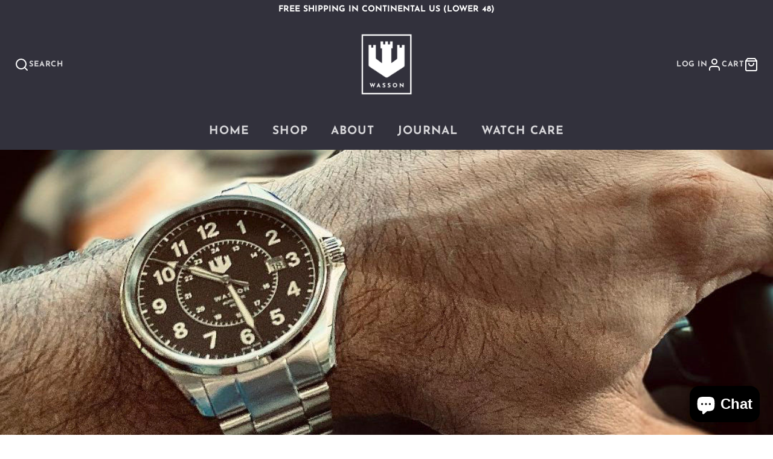

--- FILE ---
content_type: text/css
request_url: https://wassonwatch.com/cdn/shop/t/14/assets/hero.css?v=90710490762018649331765511300
body_size: 267
content:
.\#hero{font-size:calc(var(--font-size-base) * 1);width:min(35em,100%);margin-left:auto;margin-right:auto;color:rgba(var(--color-text),1)}.\#hero .\#button-group .\#button{position:relative;z-index:22}.\#hero-link{position:absolute;display:block;left:0;top:0;width:100%;height:100%;z-index:2}.\#hero.\@padded{padding:2rem}.\#hero.\@color-scheme\:invert{color:rgba(var(--color-background),1)}.\#hero.\@color-scheme\:invert.\@background{background-color:rgba(var(--color-text),1)}.\#hero.\@color-scheme\:accent{color:rgba(var(--color-accent-c),1)}.\#hero.\@color-scheme\:accent.\@background{background-color:rgba(var(--color-accent),1)}.\#hero.\@color-scheme\:default{color:rgba(var(--color-text),1)}.\#hero.\@color-scheme\:default.\@background{background:rgba(var(--color-background),1)}.\#hero.\@color-scheme\:alt{color:rgba(var(--color-text),1)}.\#hero.\@color-scheme\:alt.\@background{background:rgba(var(--color-alt-background),1)}.\#hero.\@color-scheme\:inherit{color:inherit}.\#hero.\@color-scheme\:inherit.\@background{background-color:inherit}.\#hero.\@align\:left{text-align:left}.\#hero.\@align\:left .\#hero-newsletter{margin-left:0;margin-right:auto}.\#hero.\@align\:center{text-align:center}.\#hero.\@align\:center .\#hero-newsletter{margin-left:auto;margin-right:auto}.\#hero.\@align\:center .\#hero-newsletter-msg,.\#hero.\@align\:center .\#hero-social .\#social-profiles{justify-content:center}.\#hero.\@align\:right{text-align:right}.\#hero.\@align\:right .\#hero-newsletter{margin-left:auto;margin-right:0}.\#hero.\@align\:right .\#hero-newsletter-msg,.\#hero.\@align\:right .\#hero-social .\#social-profiles{justify-content:flex-end}.\#hero.\@spaced\:md>.\#hero-block+.\#hero-block{margin-top:.5em}.\#hero.\@spaced\:md :last-child.\#hero-block.\@spaced-block{margin-top:.875em}.\#hero.\@spaced\:lg>.\#hero-block+.\#hero-block{margin-top:1em}.\#hero.\@spaced\:lg :last-child.\#hero-block.\@spaced-block{margin-top:1.75em}.\#hero.\@spaced\:xl>.\#hero-block+.\#hero-block{margin-top:1.5em}.\#hero.\@spaced\:xl :last-child.\#hero-block.\@spaced-block{margin-top:2.625em}.\#hero.\@spaced\:sm>.\#hero-block+.\#hero-block{margin-top:.165em}.\#hero.\@spaced\:sm :last-child.\#hero-block.\@spaced-block{margin-top:.28875em}.\#hero.\@size\:xxs{font-size:calc(var(--font-size-base) * .3)}.\#hero.\@size\:xs{font-size:calc(var(--font-size-base) * .5)}.\#hero.\@size\:sm{font-size:calc(var(--font-size-base) * .8)}.\#hero.\@size\:lg{font-size:calc(var(--font-size-base) * 1.2)}.\#hero.\@size\:xl{font-size:calc(var(--font-size-base) * 1.6)}.\#hero.\@size\:xxl{font-size:calc(var(--font-size-base) * 2.2)}.\#hero-icon .\#icon{cursor:pointer;opacity:.64;width:5em;height:5em}.\#hero-icon .\#icon:hover{opacity:1}.\#hero-heading{margin-bottom:0;font-size:2.7em}@media (max-width: 991px){.\#hero-heading{font-size:1.8em}}.\#hero-text{opacity:.8;font-size:clamp(.85rem,1.5em,2rem);line-height:1.4}@media (max-width: 991px){.\#hero-text{font-size:clamp(.85rem,1.15em,1.5rem)}}.\#hero-text>p{margin-bottom:.5em}.\#hero-text>p:last-child{margin-bottom:0}.\#hero-social .\#social-profiles{display:flex;gap:1rem;align-items:center}.\#hero-social .\#social-profiles-item{opacity:.64;transition:.3s}.\#hero-social .\#social-profiles-item:hover{opacity:1}.\#hero-social .\#social-profiles-item .\#icon{width:1.5em;height:1.5em}.\#hero-newsletter{display:flex;margin:0 auto;width:min(100%,35rem);border:2px solid;padding:calc(var(--spacer) * .5);border-radius:calc(var(--spacer) * 2)}.\#hero-newsletter-msg{gap:.5rem;display:flex;align-items:center;margin-bottom:.5rem;font-weight:var(--font-body-weight-bold);outline:none!important}.\#hero-newsletter-msg .\#icon{stroke-width:3}.\#hero-newsletter-msg.\@type\:success{color:rgba(var(--color-success),1)}.\#hero-newsletter-msg.\@type\:error{color:rgba(var(--color-error),1)}.\#hero-newsletter-input{display:block;flex-shrink:0;flex-grow:1;background:none;border-radius:3rem;margin-right:calc(var(--spacer) * .5);border:none;outline:none!important;color:inherit;font-size:calc(var(--font-size-base) * 1.25);padding-left:calc(var(--spacer) * 1);padding-right:calc(var(--spacer) * 1);padding-top:calc(var(--spacer) * .7);padding-bottom:calc(var(--spacer) * .7)}.\#hero-newsletter-input::placeholder{color:inherit;opacity:.64}.\#hero-newsletter-input:-webkit-autofill{text-align:center}
/*# sourceMappingURL=/cdn/shop/t/14/assets/hero.css.map?v=90710490762018649331765511300 */


--- FILE ---
content_type: text/css
request_url: https://wassonwatch.com/cdn/shop/t/14/assets/article.css?v=54095970437218454941765511285
body_size: -258
content:
.\#article{padding-bottom:calc(var(--spacer) * 3)}.\#article-container{margin-top:2rem;margin-bottom:2rem;padding-left:calc(var(--spacer) * 3);padding-right:calc(var(--spacer) * 3);margin-left:auto;margin-right:auto;max-width:calc(var(--spacer) * 60)}.\#article-container:first-child.\@type\:image{margin-top:0}.\#article-container.\@lg{max-width:calc(var(--spacer) * 120)}.\#article-container.\@full{max-width:100%;padding-left:0;padding-right:0}.\#article-title{font-size:calc(var(--font-size-base) * 3);text-transform:uppercase}.\#article-content{font-size:calc(var(--font-size-base) * 1.6)}.\#article-meta{margin-top:calc(var(--spacer) * .7);text-transform:uppercase;font-weight:var(--font-body-weight-bold);opacity:.64}.\#article-meta-item+.\#article-meta-item{padding-left:calc(var(--spacer) * 1)}.\#article-separator{border-top:1px solid #ededed}.\#article-comments-form .\#form-alert{padding:.5rem;margin-bottom:1rem;justify-content:center}.\#article-comments-heading{text-transform:uppercase;margin-bottom:calc(var(--spacer) * 1)}.\#article-comments+.\#article-comments-form{padding-top:calc(var(--spacer) * 3)}.\#article-comments-item+.\#article-comments-item{padding-top:calc(var(--spacer) * 1.5)}.\#article-comments-item-content{margin-bottom:calc(var(--spacer) * .5);font-size:calc(var(--font-size-base) * 1.2)}.\#article-comments-item-content>p{margin-bottom:0}.\#article-comments-item-meta{text-transform:uppercase;opacity:.6;font-size:calc(var(--font-size-base) * .7);font-weight:var(--font-body-weight-bold)}.\#article-comments-item-meta-date{margin-left:calc(var(--spacer) * .5)}
/*# sourceMappingURL=/cdn/shop/t/14/assets/article.css.map?v=54095970437218454941765511285 */
